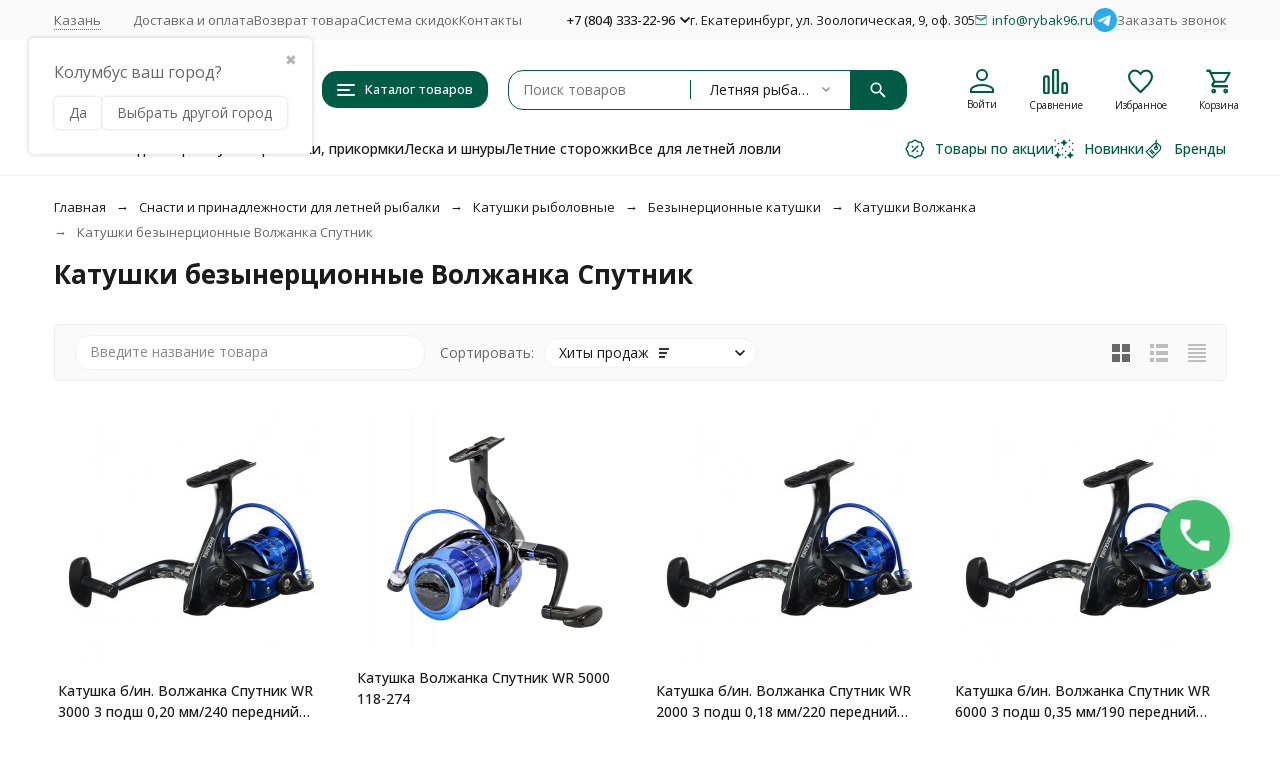

--- FILE ---
content_type: text/css
request_url: https://kazan.rybak96.ru/wa-data/public/shop/themes/megashop3/css/megashop.plugin.shop-pricedown.min.css?v=1.4.1.10
body_size: 235
content:
.page_pricedown .plugin_pricedown-overlay,.page_pricedown .plugin_pricedown-popup{display:none}.page_pricedown .plugin_pricedown-button a{display:inline-flex;align-items:center;gap:4px;font-size:12px;color:var(--link-color);text-decoration:none;cursor:pointer;transition:color ease-in-out .2s;border-bottom:none}.page_pricedown .plugin_pricedown-button a:hover{color:var(--link-color-hover)}.modal-pricedown .modal__content{overflow:visible}.pricedown-decorator .plugin_pricedown-body{overflow:visible;padding:0}.pricedown-decorator .plugin_pricedown-name{display:none}.pricedown-decorator .plugin_pricedown-value input{font-size:14px}.pricedown-decorator .submit input[type=submit]{font-size:16px;padding:9px 19px 10px;text-align:center;display:block;width:100%}.pricedown-decorator .plugin_pricedown-popup{display:block}.pricedown-decorator .plugin_pricedown-success{display:none}

--- FILE ---
content_type: text/css
request_url: https://kazan.rybak96.ru/wa-data/public/shop/themes/megashop3/user.css?v=1.4.1.10
body_size: 475
content:
/* stylelint-disable no-empty-source */

/* Delivery types blocks */
.wa-types-list .wa-name div {
    flex-direction: column;
    gap: 15px;
    height: 100%;
}

.wa-types-list .wa-name img {
    max-height: 40px;
}

#js-delivery-types-section .wa-types-list .wa-type-wrapper {
    display: flex;
    flex-direction: column;
}

.wa-type-wrapper .wa-name {
    flex: 1;
}

.product-available__tooltip {
    font-size: 12px;
}

@media screen and (min-width: 1024px) {
    /*#js-delivery-types-section .wa-types-list .wa-type-wrapper {
        width: calc(100% / 2 - 15px) !important;
    }*/
    
    #js-delivery-types-section .wa-types-list .wa-type-wrapper {
        width: 31.3% !important;
    }
}
@media screen and (max-width: 1024px) and (min-width: 420px) {
    .order-form-decorator .wa-step-confirm-section .wa-actions-section .wa-button, .order-form-decorator .wa-step-confirm-section .wa-actions-section .wa-terms-section, .order-form-decorator .wa-types-list {
        display: flex;
        flex-wrap: wrap;
    }
    #js-delivery-types-section .wa-types-list .wa-type-wrapper {
        width: calc(100% / 2 - 8px) !important;
    }
    #js-delivery-types-section .wa-types-list .wa-type-wrapper:nth-child(odd) {
        margin-right: 15px;
    }
}

@media screen and (min-width: 1400px) {
    .header-middle-bar__logo {
        width: 210px;
    }
}

.slider_mobile {
    margin: 0;
}

.category-extend__image {
    border-radius: 6px;
}

.groupQuestions .groupQuestions__title {
    font-size: 24px !important;
}

.product-thumb__buy-one-click2 .buy1click2-button-icon_profile_1 {
    display: none;
}

--- FILE ---
content_type: text/css
request_url: https://kazan.rybak96.ru/wa-apps/shop/plugins/buy1click2/css/style__.css?v=1.5.3.1768463348
body_size: 837
content:
	
					.buy1click2-button_profile_1 {
				background: #e5f9f4;
				color: #005B45;
								max-width: none;
		        margin: 0;
			}

			.buy1click2-button_profile_1:hover {
				background: #cce0db;
							}

			.buy1click2-button-icon_profile_1 {
		        width: 20px;
		        height: auto;
				min-width: 0;
				min-height: 0;
		     }

			.buy1click2-form_profile_1 .buy1click2-shipping__col_logo {
									display: flex;
					max-width: 45px;
					width: 100%;
							}

							.buy1click2-form_profile_1 .buy1click2-shipping__col_radio {
				    display: none;
				}

			
		    .buy1click2-form_profile_1 .buy1click2-payment__col_logo {
		        					display: flex;
					max-width: 45px;
					width: 100%;
		        			}

		    		        .buy1click2-form_profile_1 .buy1click2-payment__col_radio {
			        display: none;
				}
		    
			.buy1click2-form_profile_1 .buy1click2-form-button {
				background: #005B45;
				color: #ffffff;
							}

			.buy1click2-form_profile_1 .buy1click2-form-button:hover {
				background: #00422c;
							}

			.buy1click2-form_profile_1 .buy1click2-form__policy a,
			.buy1click2-form__re-send-link {
				color: #005B45;
			}

			.buy1click2-form_profile_1 .buy1click2-form__policy a:hover,
			.buy1click2-form__re-send-link:hover {
				color: #005B45;
			}

			.buy1click2-form_profile_1 .buy1click2-input-text:focus,
			.buy1click2-form_profile_1 input[type="text"].buy1click2-input-text:focus,
			.buy1click2-form_profile_1 .buy1click2-form__captcha .wa-captcha-input:focus,
			.buy1click2-form_profile_1 .buy1click2-select.jq-selectbox .jq-selectbox__search input:focus,
			.buy1click2-form_profile_1 .buy1click2-textarea:focus {
				border-color: #005B45;
			}

			.buy1click2-form_profile_1 .buy1click2-select.jq-selectbox .jq-selectbox__dropdown ul li.sel {
				color: #005B45;
			}

			.buy1click2-form_profile_1 .buy1click2-select.jq-selectbox.focused .jq-selectbox__select {
				border-color: #005B45;
			}

			.buy1click2-form_profile_1 .buy1click2-shipping_checked,
			.buy1click2-form_profile_1 .buy1click2-payment_checked {
				border-color: #005B45;
			}

			.buy1click2-form_profile_1 .buy1click2-checkbox.jq-checkbox.checked {
				border-color: #005B45;
			}

			.buy1click2-form_profile_1 .buy1click2-checkbox__icon .buy1click2-svg-icon__content {
				fill: #005B45 !important;
			}

			.buy1click2-form_profile_1 .buy1click2-shipping__icon-checked .buy1click2-shipping__icon-radio .buy1click2-svg-icon__content,
			.buy1click2-form_profile_1 .buy1click2-payment__icon-checked .buy1click2-payments__icon-radio .buy1click2-svg-icon__content {
				fill: #005B45 !important;
			}

			.buy1click2-form_profile_1 .buy1click2-item__col_photo {
							width: 50px;
						}

			.buy1click2-form_profile_1 .buy1click2-item__photo {
							width: 40px;
										height: auto;
						}

			@media all and (max-width: 520px) {
									.buy1click2-form_profile_1 .buy1click2-item {
						padding-left: 130px;
					}
				
				.buy1click2-form_profile_1 .buy1click2-item__photo {
									width: 80px;
													height: auto;
								}
			}
					.buy1click2-button_profile_2 {
				background: #fff2d5;
				color: #06231C;
								max-width: none;
		        margin: 7px 0;
			}

			.buy1click2-button_profile_2:hover {
				background: #e6d9bc;
							}

			.buy1click2-button-icon_profile_2 {
		        width: 20px;
		        height: auto;
				min-width: 0;
				min-height: 0;
		     }

			.buy1click2-form_profile_2 .buy1click2-shipping__col_logo {
									display: flex;
					max-width: 45px;
					width: 100%;
							}

							.buy1click2-form_profile_2 .buy1click2-shipping__col_radio {
				    display: none;
				}

			
		    .buy1click2-form_profile_2 .buy1click2-payment__col_logo {
		        					display: flex;
					max-width: 45px;
					width: 100%;
		        			}

		    		        .buy1click2-form_profile_2 .buy1click2-payment__col_radio {
			        display: none;
				}
		    
			.buy1click2-form_profile_2 .buy1click2-form-button {
				background: #005B45;
				color: #ffffff;
							}

			.buy1click2-form_profile_2 .buy1click2-form-button:hover {
				background: #00422c;
							}

			.buy1click2-form_profile_2 .buy1click2-form__policy a,
			.buy1click2-form__re-send-link {
				color: #005B45;
			}

			.buy1click2-form_profile_2 .buy1click2-form__policy a:hover,
			.buy1click2-form__re-send-link:hover {
				color: #005B45;
			}

			.buy1click2-form_profile_2 .buy1click2-input-text:focus,
			.buy1click2-form_profile_2 input[type="text"].buy1click2-input-text:focus,
			.buy1click2-form_profile_2 .buy1click2-form__captcha .wa-captcha-input:focus,
			.buy1click2-form_profile_2 .buy1click2-select.jq-selectbox .jq-selectbox__search input:focus,
			.buy1click2-form_profile_2 .buy1click2-textarea:focus {
				border-color: #005B45;
			}

			.buy1click2-form_profile_2 .buy1click2-select.jq-selectbox .jq-selectbox__dropdown ul li.sel {
				color: #005B45;
			}

			.buy1click2-form_profile_2 .buy1click2-select.jq-selectbox.focused .jq-selectbox__select {
				border-color: #005B45;
			}

			.buy1click2-form_profile_2 .buy1click2-shipping_checked,
			.buy1click2-form_profile_2 .buy1click2-payment_checked {
				border-color: #005B45;
			}

			.buy1click2-form_profile_2 .buy1click2-checkbox.jq-checkbox.checked {
				border-color: #005B45;
			}

			.buy1click2-form_profile_2 .buy1click2-checkbox__icon .buy1click2-svg-icon__content {
				fill: #005B45 !important;
			}

			.buy1click2-form_profile_2 .buy1click2-shipping__icon-checked .buy1click2-shipping__icon-radio .buy1click2-svg-icon__content,
			.buy1click2-form_profile_2 .buy1click2-payment__icon-checked .buy1click2-payments__icon-radio .buy1click2-svg-icon__content {
				fill: #005B45 !important;
			}

			.buy1click2-form_profile_2 .buy1click2-item__col_photo {
							width: 50px;
						}

			.buy1click2-form_profile_2 .buy1click2-item__photo {
							width: 40px;
										height: auto;
						}

			@media all and (max-width: 520px) {
									.buy1click2-form_profile_2 .buy1click2-item {
						padding-left: 130px;
					}
				
				.buy1click2-form_profile_2 .buy1click2-item__photo {
									width: 80px;
													height: auto;
								}
			}
					.buy1click2-button_profile_3 {
				background: #fffed5;
				color: #06231C;
								max-width: none;
		        margin: 7px 0;
			}

			.buy1click2-button_profile_3:hover {
				background: #e6e5bc;
							}

			.buy1click2-button-icon_profile_3 {
		        width: 20px;
		        height: auto;
				min-width: 0;
				min-height: 0;
		     }

			.buy1click2-form_profile_3 .buy1click2-shipping__col_logo {
									display: flex;
					max-width: 45px;
					width: 100%;
							}

							.buy1click2-form_profile_3 .buy1click2-shipping__col_radio {
				    display: none;
				}

			
		    .buy1click2-form_profile_3 .buy1click2-payment__col_logo {
		        					display: flex;
					max-width: 45px;
					width: 100%;
		        			}

		    		        .buy1click2-form_profile_3 .buy1click2-payment__col_radio {
			        display: none;
				}
		    
			.buy1click2-form_profile_3 .buy1click2-form-button {
				background: #005B45;
				color: #ffffff;
							}

			.buy1click2-form_profile_3 .buy1click2-form-button:hover {
				background: #00422c;
							}

			.buy1click2-form_profile_3 .buy1click2-form__policy a,
			.buy1click2-form__re-send-link {
				color: #005B45;
			}

			.buy1click2-form_profile_3 .buy1click2-form__policy a:hover,
			.buy1click2-form__re-send-link:hover {
				color: #005B45;
			}

			.buy1click2-form_profile_3 .buy1click2-input-text:focus,
			.buy1click2-form_profile_3 input[type="text"].buy1click2-input-text:focus,
			.buy1click2-form_profile_3 .buy1click2-form__captcha .wa-captcha-input:focus,
			.buy1click2-form_profile_3 .buy1click2-select.jq-selectbox .jq-selectbox__search input:focus,
			.buy1click2-form_profile_3 .buy1click2-textarea:focus {
				border-color: #005B45;
			}

			.buy1click2-form_profile_3 .buy1click2-select.jq-selectbox .jq-selectbox__dropdown ul li.sel {
				color: #005B45;
			}

			.buy1click2-form_profile_3 .buy1click2-select.jq-selectbox.focused .jq-selectbox__select {
				border-color: #005B45;
			}

			.buy1click2-form_profile_3 .buy1click2-shipping_checked,
			.buy1click2-form_profile_3 .buy1click2-payment_checked {
				border-color: #005B45;
			}

			.buy1click2-form_profile_3 .buy1click2-checkbox.jq-checkbox.checked {
				border-color: #005B45;
			}

			.buy1click2-form_profile_3 .buy1click2-checkbox__icon .buy1click2-svg-icon__content {
				fill: #005B45 !important;
			}

			.buy1click2-form_profile_3 .buy1click2-shipping__icon-checked .buy1click2-shipping__icon-radio .buy1click2-svg-icon__content,
			.buy1click2-form_profile_3 .buy1click2-payment__icon-checked .buy1click2-payments__icon-radio .buy1click2-svg-icon__content {
				fill: #005B45 !important;
			}

			.buy1click2-form_profile_3 .buy1click2-item__col_photo {
							width: 50px;
						}

			.buy1click2-form_profile_3 .buy1click2-item__photo {
							width: 40px;
										height: auto;
						}

			@media all and (max-width: 520px) {
									.buy1click2-form_profile_3 .buy1click2-item {
						padding-left: 130px;
					}
				
				.buy1click2-form_profile_3 .buy1click2-item__photo {
									width: 80px;
													height: auto;
								}
			}
			



--- FILE ---
content_type: application/javascript; charset=utf-8
request_url: https://kazan.rybak96.ru/wa-apps/shop/plugins/pricedown/js/main.js
body_size: 804
content:
$(function (){

	if($("#product-skus input:radio").length) {
		$("#product-skus input:radio").click(function () {
			var form = $(this).parents("form");
			$(".plugin_pricedown-box input[name='plugin_pricedown_skuid']").val($(this).val());
		});
		$("#product-skus input:radio:checked").click();
	} else if($(".skus input:radio").length) {
		$(".skus input:radio").click(function () {
			var form = $(this).parents("form");
			$(".plugin_pricedown-box input[name='plugin_pricedown_skuid']").val($(this).val());
		});
		$(".skus input:radio:checked").click();
	}

	if($("select.sku-feature").length) {
		$("select.sku-feature").change(function() {
			var key = "";
			$("select.sku-feature").each(function() {
				key += $(this).data('feature-id') + ':' + $(this).val() + ';';
			});
			var sku = pricedown_sku_features[key];
			if (sku) {
				$(".plugin_pricedown-box input[name='plugin_pricedown_skuid']").val(sku.id);
			} else {
				//$(".plugin_pricedown-button").hide();
			}
		});
		$("select.sku-feature").change();
	}

});

$(document).on("click", ".plugin_pricedown-button a", function () {
	var plugin_pricedown_hidden = $(this).parent().next(".plugin_pricedown-custom").clone();
	plugin_pricedown_hidden.appendTo("body")
	.wrap("<div class='plugin_pricedown-popup'></div>")
	.find(".plugin_pricedown-box").wrap("<form action='" + plugin_pricedown_hidden.find(".plugin_pricedown-box").data('action') + "' class='plugin_pricedown-form' onsubmit='return plugin_pricedown_send();'></form>")
	.parents(".plugin_pricedown-popup").after("<div class='plugin_pricedown-overlay' onClick='plugin_pricedown_close();'></div>")
	.find(".plugin_pricedown-box").css({'margin-left':(-1)*Math.max(0, $(".plugin_pricedown-popup .plugin_pricedown-box").outerWidth() / 2)+'px','margin-top':(-1)*Math.max(0, $(".plugin_pricedown-popup .plugin_pricedown-box").outerHeight() / 2)+'px'})
	.find("input:submit").removeAttr('disabled').show();

    if( typeof yaCounter13035436 != 'undefined' ) {
        yaCounter13035436.reachGoal('price_down');
    }

});

function plugin_pricedown_close() {
	$(".plugin_pricedown-overlay, .plugin_pricedown-popup").fadeOut(function() {
		$(this).remove();
	});
}

function plugin_pricedown_send() {
	$(".plugin_pricedown-popup .msg_errors").html("").hide();
	$(".plugin_pricedown-popup .plugin_pricedown-value.submit input").hide();
	$(".plugin_pricedown-popup .plugin_pricedown-value.submit .plugin_pricedown-loading").show();
	$.post($(".plugin_pricedown-popup form").attr('action'), $(".plugin_pricedown-popup form").serialize(), function (response) {
		if (response.status == 'ok') {
			$(".plugin_pricedown-popup .plugin_pricedown-request").hide();
			$(".plugin_pricedown-popup .plugin_pricedown-success").show();
		} else if (response.status == 'fail') {
			$(".plugin_pricedown-popup .msg_errors").html(response.errors).show();
		}
		$(".plugin_pricedown-popup .plugin_pricedown-value.submit input").show();
	$(".plugin_pricedown-popup .plugin_pricedown-value.submit .plugin_pricedown-loading").hide();
	},"json");

    if( typeof yaCounter13035436 != 'undefined' ) {
        yaCounter13035436.reachGoal('price_down_send');
    }

	return false;
}